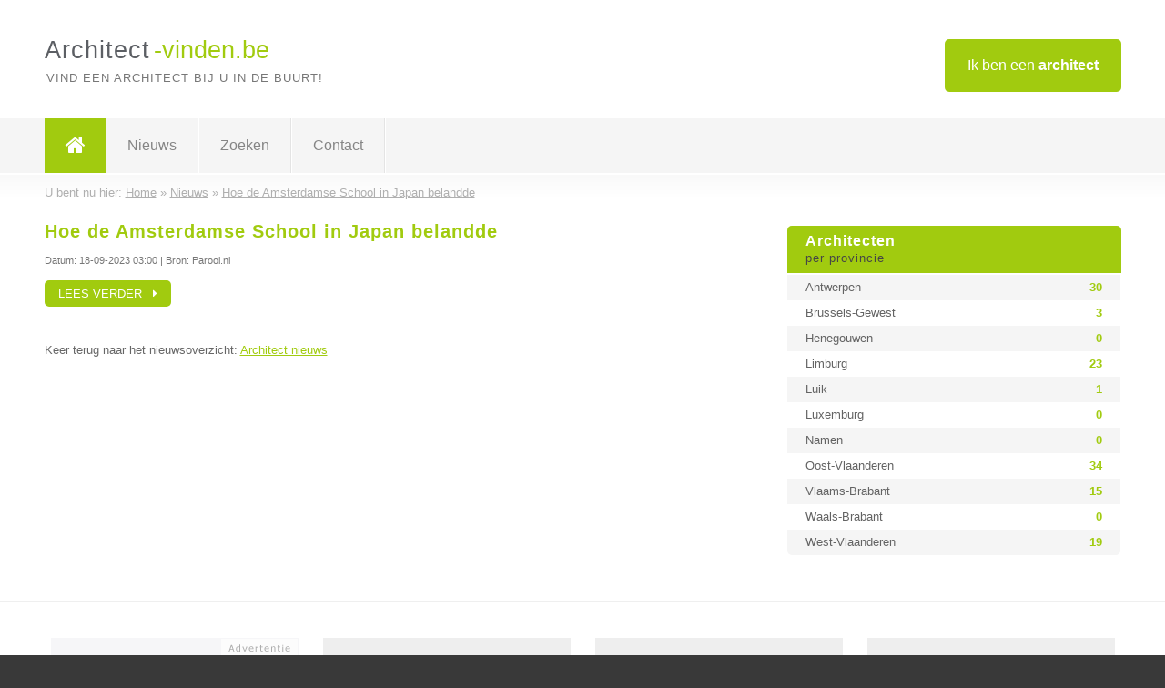

--- FILE ---
content_type: text/html; charset=utf-8
request_url: https://www.architect-vinden.be/nieuws/hoe-de-amsterdamse-school-in-japan-belandde-14576
body_size: 2321
content:

<!DOCTYPE html>
<html xmlns="http://www.w3.org/1999/xhtml" xml:lang="nl" lang="nl" dir="ltr">
<head>
<!-- Copyright https://www.jbb-media.nl -->
<title>Hoe de Amsterdamse School in Japan belandde - 14576</title>
<meta http-equiv="Content-Type" content="text/html; charset=UTF-8" />
<meta property="og:title" content="Hoe de Amsterdamse School in Japan belandde - 14576" />
<meta property="og:type" content="website" />
<meta property="og:url" content="https://www.architect-vinden.be/nieuws/hoe-de-amsterdamse-school-in-japan-belandde-14576" />
<meta property="og:image" content="https://www.architect-vinden.be/img/social-og-image.png" />
<meta property="og:description" content="18-09-2023 03:00: Hoe de Amsterdamse School in Japan belandde (Bron: Parool.nl)" />
<meta name="viewport" content="width=device-width, initial-scale=1" />
<meta name="description" content="18-09-2023 03:00: Hoe de Amsterdamse School in Japan belandde (Bron: Parool.nl)" />
<meta name="keywords" content="nieuws,nieuwsberichten,architect,architecten" />
<meta name="robots" content="index, follow" />
<meta content="IE=edge" http-equiv="X-UA-Compatible" />
<link rel="canonical" href="https://www.architect-vinden.be/nieuws/hoe-de-amsterdamse-school-in-japan-belandde-14576" />
<link rel="apple-touch-icon" sizes="180x180" href="https://www.architect-vinden.be/apple-touch-icon.png" />
<link rel="icon" type="image/png" sizes="32x32" href="https://www.architect-vinden.be/favicon-32x32.png" />
<link rel="icon" type="image/png" sizes="16x16" href="https://www.architect-vinden.be/favicon-16x16.png" />
<link rel="manifest" href="https://www.architect-vinden.be/site.webmanifest" />
<link rel="mask-icon" href="https://www.architect-vinden.be/safari-pinned-tab.svg" color="#a1cb0f" />
<meta name="msapplication-TileColor" content="#a1cb0f" />
<meta name="theme-color" content="#ffffff" />
<link rel="stylesheet" href="https://www.architect-vinden.be/lay-out/style-1615649546.css" />
<meta name="google-site-verification" content="d-FqgXv_v3HTKeuMZZYTyDMdL9amXKUlsV07-MoCCSE" />
</head>
<body itemscope itemtype="https://schema.org/WebPage">

<div id="bar_top">
	<div class="container clearfix">
		<div id="companies"><a href="https://www.architect-vinden.be/bedrijven.html" title="Ik ben een architect">Ik ben een <strong>architect</strong></a></div>

		<div id="logo">
			<a href="https://www.architect-vinden.be" title="Architect"><span class="logo_split_a">Architect</span><span class="logo_split_b">-vinden.be</span></a>
			<span class="slogan">Vind een architect bij u in de buurt!</span>
		</div>
	</div>
</div>



<div id="bar_menu">
	<div class="container clearfix">
		<button type="button" id="show-menu" onclick="menu_toggle(); return false;"><i class="fa fa-navicon"></i></button>
		<ul id="menu">
			<li class="home"><a href="https://www.architect-vinden.be" title="Architect"><i class="fa fa-home"></i></a></li>
			<li><a href="https://www.architect-vinden.be/nieuws.html" title="Architect nieuws">Nieuws</a></li>
			<li><a href="https://www.architect-vinden.be/zoeken.html" title="Zoeken Architecten">Zoeken</a></li>
			<li><a href="https://www.architect-vinden.be/contact.html" title="Contact met Architect-vinden.be">Contact</a></li>

			
		</ul>
	</div>
</div>


<div id="bar_breadcrumbs" itemscope itemtype="https://schema.org/BreadcrumbList">
	<div class="container">
		U bent nu hier: <span itemprop="itemListElement" itemscope itemtype="https://schema.org/ListItem"><a href="https://www.architect-vinden.be" title="Home" itemprop="item"><span itemprop="name">Home</span></a><meta itemprop="position" content="1" /></span> &raquo; <span itemprop="itemListElement" itemscope itemtype="https://schema.org/ListItem"><a href="https://www.architect-vinden.be/nieuws.html" title="Architect nieuws" itemprop="item"><span itemprop="name">Nieuws</span></a><meta itemprop="position" content="2" /></span> &raquo; <span itemprop="itemListElement" itemscope itemtype="https://schema.org/ListItem"><a href="https://www.architect-vinden.be/nieuws/hoe-de-amsterdamse-school-in-japan-belandde-14576" title="Hoe de Amsterdamse School in Japan belandde" itemprop="item"><span itemprop="name">Hoe de Amsterdamse School in Japan belandde</span></a><meta itemprop="position" content="3" /></span>	</div>
</div>

	
<div id="bar_content">
	<div class="container clearfix">
		<div class="right width_a_right">
			<div class="sidebar_a">
				<h3 title="Architecten per provincie" onclick="menu_side_toggle(); return false;">Architecten <span>per provincie</span></h3>
<div class="list_cont" id="menu_side">
  <div class="list_table">
    <a href="https://www.architect-vinden.be/architect/antwerpen" title="Architect Antwerpen" class="list_row"><span>Antwerpen</span> <span>30</span></a>
    <a href="https://www.architect-vinden.be/architect/brussels-gewest" title="Architect Brussels-Gewest" class="list_row"><span>Brussels-Gewest</span> <span>3</span></a>
    <a href="https://www.architect-vinden.be/architect/henegouwen" title="Architect Henegouwen" class="list_row"><span>Henegouwen</span> <span>0</span></a>
    <a href="https://www.architect-vinden.be/architect/limburg" title="Architect Limburg" class="list_row"><span>Limburg</span> <span>23</span></a>
    <a href="https://www.architect-vinden.be/architect/luik" title="Architect Luik" class="list_row"><span>Luik</span> <span>1</span></a>
    <a href="https://www.architect-vinden.be/architect/luxemburg" title="Architect Luxemburg" class="list_row"><span>Luxemburg</span> <span>0</span></a>
    <a href="https://www.architect-vinden.be/architect/namen" title="Architect Namen" class="list_row"><span>Namen</span> <span>0</span></a>
    <a href="https://www.architect-vinden.be/architect/oost-vlaanderen" title="Architect Oost-Vlaanderen" class="list_row"><span>Oost-Vlaanderen</span> <span>34</span></a>
    <a href="https://www.architect-vinden.be/architect/vlaams-brabant" title="Architect Vlaams-Brabant" class="list_row"><span>Vlaams-Brabant</span> <span>15</span></a>
    <a href="https://www.architect-vinden.be/architect/waals-brabant" title="Architect Waals-Brabant" class="list_row"><span>Waals-Brabant</span> <span>0</span></a>
    <a href="https://www.architect-vinden.be/architect/west-vlaanderen" title="Architect West-Vlaanderen" class="list_row"><span>West-Vlaanderen</span> <span>19</span></a>
  </div>
</div>			</div>
		</div>

		<div class="left width_a_left">
			<div class="news" itemscope itemtype="https://schema.org/Article">
	<h1><span itemprop="name">Hoe de Amsterdamse School in Japan belandde</span></h1>
	<p class="news_content" itemprop="articleBody">
	</p>
	<small>Datum: <span itemprop="datePublished" content="2023-09-18T03:00">18-09-2023 03:00</span> | Bron: Parool.nl</small>
	<button type="button" class="news_button" title="Hoe de Amsterdamse School in Japan belandde" onclick="news_open('https://news.google.com/rss/articles/CBMiV2h0dHBzOi8vd3d3LnBhcm9vbC5ubC9rdW5zdC1tZWRpYS9ob2UtZGUtYW1zdGVyZGFtc2Utc2Nob29sLWluLWphcGFuLWJlbGFuZGRlfmJhZTM4ZWExL9IBAA?oc=5');return false;">Lees verder &nbsp; <i class="fa fa-caret-right"></i></button>
</div>


			<p>
				&nbsp;<br /><br />
				Keer terug naar het nieuwsoverzicht: <a href="https://www.architect-vinden.be/nieuws.html" title="Architect nieuws">Architect nieuws</a>
			</p>
				</div>
	</div>
</div>

<div id="bar_banners">
	<div class="container">
<a href="https://www.casino-tip.nl/?ref=be" onclick="open_blank(this.href); return false;" title="Online casino" class="last_ad" rel="nofollow"><img src="https://www.architect-vinden.be/img/online-casino.png" width="272" height="172" alt="Online casino" title="Online casino" /></a><a href="https://www.architect-vinden.be/contact.html" title="Contact met Architect-vinden.be" class="empty">Uw advertentie hier? Mail ons</a><a href="https://www.architect-vinden.be/contact.html" title="Contact met Architect-vinden.be" class="empty">Uw advertentie hier? Mail ons</a><a href="https://www.architect-vinden.be/contact.html" title="Contact met Architect-vinden.be" class="empty">Uw advertentie hier? Mail ons</a>
	</div>
</div>

<div id="bar_foottext">
	<div class="container">
		Ik kwam, ik zocht, ik vond - Julius Caesar / 47 v.Chr. ;)
	</div>
</div>


<div id="bar_bottom">
	<div class="container">
		
	<a href="https://twitter.com/VindenBe" onclick="open_blank(this.href); return false;" class="social_icon" title="Twitter"><i class="fa fa-twitter"></i></a>	<a href="https://www.facebook.com/Bedrijven-vindenbe-344372615725139/" onclick="open_blank(this.href); return false;" class="social_icon" title="Facebook"><i class="fa fa-facebook"></i></a>	<a href="https://nl.linkedin.com/company/bedrijven-vinden-be" onclick="open_blank(this.href); return false;" class="social_icon" title="Linkedin"><i class="fa fa-linkedin"></i></a><br /><br />	&copy; <a href="https://www.jbb-media.nl" title="Webdesign JBB Media" rel="nofollow" target="_blank">JBB Media</a>
	| <a href="https://www.architect-vinden.be/privacy.html" title="Privacyverklaring">Privacy</a>

	</div>
</div>

<div id="data_info" data-page="nieuws" data-domain="https://www.architect-vinden.be" data-country="BE" data-contactlimit="5" data-analytics="UA-23097174-5"></div>

<script src="https://www.architect-vinden.be/inc/ajax-1726654341.js.php" async></script>

</body>
</html>


